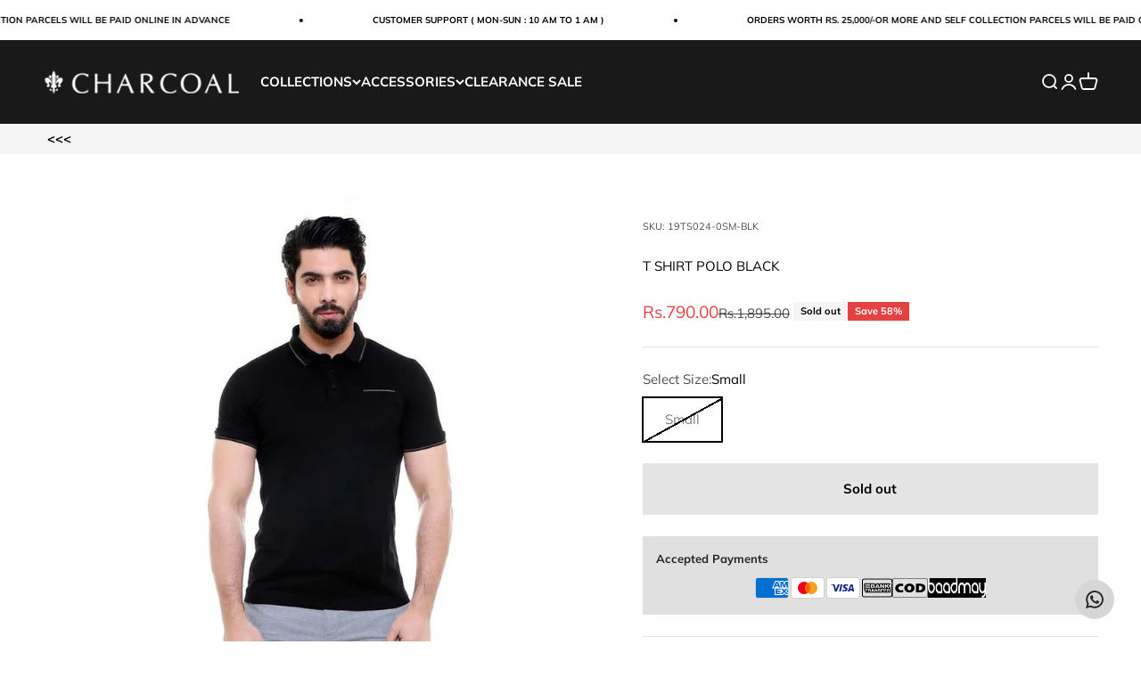

--- FILE ---
content_type: text/css
request_url: https://baadmay.com/assets/baadmay-styles.css
body_size: 3432
content:
.vbox-overlay{--vbox-tools-color:#fff;--vbox-title-background:#101010;--vbox-title-width:'auto';--vbox-title-radius:0;--vbox-share-background:#101010;--vbox-share-width:'auto';--vbox-share-radius:0;--vbox-padding:0}.vbox-overlay *,.vbox-overlay :after,.vbox-overlay :before{-webkit-backface-visibility:hidden;-webkit-box-sizing:border-box;-moz-box-sizing:border-box;box-sizing:border-box}.vbox-overlay *{-webkit-backface-visibility:visible;backface-visibility:visible}.vbox-overlay{display:-webkit-flex;display:flex;-webkit-flex-direction:column;flex-direction:column;-webkit-justify-content:center;justify-content:center;-webkit-align-items:center;align-items:center;position:fixed;left:0;top:0;bottom:0;right:0;z-index:999999}.vbox-share,.vbox-title{line-height:1;position:fixed;z-index:98;text-align:center;margin:0 auto;color:var(--vbox-tools-color)}.vbox-title{font-size:12px;background-color:var(--vbox-title-background);width:var(--vbox-title-width);border-radius:var(--vbox-title-radius);padding:12px 54px;white-space:nowrap;overflow:hidden;text-overflow:ellipsis;display:block}.vbox-share{font-size:24px;padding:0 .35em;background-color:var(--vbox-share-background);width:var(--vbox-share-width);border-radius:var(--vbox-share-radius)}.vbox-link-btn,button.vbox-link-btn,button.vbox-link-btn:active,button.vbox-link-btn:focus,button.vbox-link-btn:hover{border:none!important;background:0 0!important;box-shadow:none!important;color:inherit!important;padding:6px 12px;outline:0;display:inline-block;cursor:pointer}.vbox-share a{color:inherit!important;padding:6px 12px;display:inline-block}.vbox-share svg{z-index:10;vertical-align:middle}.vbox-close{cursor:pointer;position:fixed;top:0;right:0;z-index:99;padding:6px 15px;color:#000;color:var(--vbox-tools-color);border:0;font-size:24px;display:flex;align-items:center;opacity:.8;transition:opacity .2s}.vbox-close:hover{opacity:1}.vbox-left-corner{cursor:pointer;position:fixed;left:0;top:0;overflow:hidden;line-height:1;font-size:12px;z-index:99;display:flex;align-items:center;color:var(--vbox-tools-color)}.vbox-num{display:inline-block;padding:12px 15px}.vbox-left{left:0}.vbox-right{right:0}.vbox-top{top:0}.vbox-bottom{bottom:0}.vbox-next,.vbox-prev{position:fixed;top:50%;margin-top:-15px;overflow:hidden;cursor:pointer;display:block;width:45px;height:45px;z-index:99;opacity:.8;transition:opacity .2s}.vbox-next:hover,.vbox-prev:hover{opacity:1}.vbox-next span,.vbox-prev span{position:relative;width:20px;height:20px;border:2px solid transparent;border-top-color:var(--vbox-tools-color);border-right-color:var(--vbox-tools-color);text-indent:-100px;position:absolute;top:8px;display:block}.vbox-prev{left:15px}.vbox-next{right:15px}.vbox-prev span{left:10px;-ms-transform:rotate(-135deg);-webkit-transform:rotate(-135deg);transform:rotate(-135deg)}.vbox-next span{-ms-transform:rotate(45deg);-webkit-transform:rotate(45deg);transform:rotate(45deg);right:10px}.vbox-inline,.venoratio{position:relative;width:100%;margin:0 auto}.venoratio::before{display:block;padding-top:var(--vb-aspect-ratio);content:""}.venoratio>*{position:absolute;top:0;left:0;width:100%;height:100%;padding:var(--vbox-padding)}.venoratio-1x1{--vb-aspect-ratio:100%}.venoratio-4x3{--vb-aspect-ratio:calc(3 / 4 * 100%)}.venoratio-16x9{--vb-aspect-ratio:calc(9 / 16 * 100%)}.venoratio-21x9{--vb-aspect-ratio:calc(9 / 21 * 100%)}.venoratio-full{--vb-aspect-ratio:calc(100vh - 100px)}.vbox-child.vbox-inline,.vbox-child.venoratio{max-width:100%}.vbox-open{overflow:hidden}.vbox-container{position:absolute;left:0;right:0;top:0;bottom:0;overflow-x:hidden;overflow-y:scroll;overflow-scrolling:touch;-webkit-overflow-scrolling:touch;z-index:20;max-height:100%;padding:30px 0}.vbox-content{opacity:0}.vbox-content{text-align:center;width:100%;position:relative;overflow:hidden;padding:20px 4%;display:flex;align-items:center;justify-content:center;min-height:100%}.vbox-container img{max-width:100%;height:auto}.vbox-child{box-shadow:0 0 12px rgba(0,0,0,.19),0 6px 6px rgba(0,0,0,.23);max-width:100%;text-align:initial;padding:var(--vbox-padding)}.vbox-child img{-webkit-user-select:none;-khtml-user-select:none;-moz-user-select:none;-o-user-select:none;user-select:none;display:block}.vbox-grab .vbox-child img{cursor:grab}.vbox-child>iframe{border:none!important}.vbox-content.swipe-left{margin-left:-200px!important}.vbox-content.swipe-right{margin-left:200px!important}.vbox-preloader{-webkit-transform:translateZ(0);-moz-transform:translateZ(0);-o-transform:translateZ(0);transform:translateZ(0)}.vbox-preloader .vbox-preloader-inner{opacity:1;transition:opacity .2s}.vbox-hidden{display:none}.vbox-preloader.vbox-hidden .vbox-preloader-inner{opacity:0}.vbox-backdrop{position:absolute;left:0;top:0;width:100%;height:100%;-webkit-transform:translateZ(-1px);-moz-transform:translateZ(-1px);-o-transform:translateZ(-1px);transform:translateZ(-1px);z-index:0}.vbox-tooltip{position:relative;display:inline-block}.vbox-tooltip .vbox-tooltip-text{visibility:hidden;color:#fff;text-align:center;padding:0;position:absolute;z-index:1;bottom:100%;left:0;opacity:0;transition:opacity .3s;margin-bottom:2px;font-family:sans-serif}.vbox-top .vbox-tooltip .vbox-tooltip-text{bottom:auto;top:100%;margin-bottom:0;margin-top:2px}.vbox-tooltip-inner{padding:5px 10px;background-color:rgba(0,0,0,.9);border-radius:6px;font-size:10px}.vbox-tooltip:hover .vbox-tooltip-text{visibility:visible;opacity:1}.vbox-overlay{--sk-size:40px;--sk-color:#333}.sk-center{margin:auto}.sk-plane{width:var(--sk-size);height:var(--sk-size);background-color:var(--sk-color);animation:sk-plane 1.2s infinite ease-in-out}@keyframes sk-plane{0%{transform:perspective(120px) rotateX(0) rotateY(0)}50%{transform:perspective(120px) rotateX(-180.1deg) rotateY(0)}100%{transform:perspective(120px) rotateX(-180deg) rotateY(-179.9deg)}}.sk-chase{width:var(--sk-size);height:var(--sk-size);position:relative;animation:sk-chase 2.5s infinite linear both}.sk-chase-dot{width:100%;height:100%;position:absolute;left:0;top:0;animation:sk-chase-dot 2s infinite ease-in-out both}.sk-chase-dot:before{content:'';display:block;width:25%;height:25%;background-color:var(--sk-color);border-radius:100%;animation:sk-chase-dot-before 2s infinite ease-in-out both}.sk-chase-dot:nth-child(1){animation-delay:-1.1s}.sk-chase-dot:nth-child(2){animation-delay:-1s}.sk-chase-dot:nth-child(3){animation-delay:-.9s}.sk-chase-dot:nth-child(4){animation-delay:-.8s}.sk-chase-dot:nth-child(5){animation-delay:-.7s}.sk-chase-dot:nth-child(6){animation-delay:-.6s}.sk-chase-dot:nth-child(1):before{animation-delay:-1.1s}.sk-chase-dot:nth-child(2):before{animation-delay:-1s}.sk-chase-dot:nth-child(3):before{animation-delay:-.9s}.sk-chase-dot:nth-child(4):before{animation-delay:-.8s}.sk-chase-dot:nth-child(5):before{animation-delay:-.7s}.sk-chase-dot:nth-child(6):before{animation-delay:-.6s}@keyframes sk-chase{100%{transform:rotate(360deg)}}@keyframes sk-chase-dot{100%,80%{transform:rotate(360deg)}}@keyframes sk-chase-dot-before{50%{transform:scale(.4)}0%,100%{transform:scale(1)}}.sk-bounce{width:var(--sk-size);height:var(--sk-size);position:relative}.sk-bounce-dot{width:100%;height:100%;border-radius:50%;background-color:var(--sk-color);opacity:.6;position:absolute;top:0;left:0;animation:sk-bounce 2s infinite cubic-bezier(.455,.03,.515,.955)}.sk-bounce-dot:nth-child(2){animation-delay:-1s}@keyframes sk-bounce{0%,100%{transform:scale(0)}45%,55%{transform:scale(1)}}.sk-wave{width:var(--sk-size);height:var(--sk-size);display:flex;justify-content:space-between}.sk-wave-rect{background-color:var(--sk-color);height:100%;width:15%;animation:sk-wave 1.2s infinite ease-in-out}.sk-wave-rect:nth-child(1){animation-delay:-1.2s}.sk-wave-rect:nth-child(2){animation-delay:-1.1s}.sk-wave-rect:nth-child(3){animation-delay:-1s}.sk-wave-rect:nth-child(4){animation-delay:-.9s}.sk-wave-rect:nth-child(5){animation-delay:-.8s}@keyframes sk-wave{0%,100%,40%{transform:scaleY(.4)}20%{transform:scaleY(1)}}.sk-pulse{width:var(--sk-size);height:var(--sk-size);background-color:var(--sk-color);border-radius:100%;animation:sk-pulse 1.2s infinite cubic-bezier(.455,.03,.515,.955)}@keyframes sk-pulse{0%{transform:scale(0)}100%{transform:scale(1);opacity:0}}.sk-flow{width:calc(var(--sk-size) * 1.3);height:calc(var(--sk-size) * 1.3);display:flex;justify-content:space-between}.sk-flow-dot{width:25%;height:25%;background-color:var(--sk-color);border-radius:50%;animation:sk-flow 1.4s cubic-bezier(.455,.03,.515,.955) 0s infinite both}.sk-flow-dot:nth-child(1){animation-delay:-.3s}.sk-flow-dot:nth-child(2){animation-delay:-.15s}@keyframes sk-flow{0%,100%,80%{transform:scale(.3)}40%{transform:scale(1)}}.sk-swing{width:var(--sk-size);height:var(--sk-size);position:relative;animation:sk-swing 1.8s infinite linear}.sk-swing-dot{width:45%;height:45%;position:absolute;top:0;left:0;right:0;margin:auto;background-color:var(--sk-color);border-radius:100%;animation:sk-swing-dot 2s infinite ease-in-out}.sk-swing-dot:nth-child(2){top:auto;bottom:0;animation-delay:-1s}@keyframes sk-swing{100%{transform:rotate(360deg)}}@keyframes sk-swing-dot{0%,100%{transform:scale(.2)}50%{transform:scale(1)}}.sk-circle{width:var(--sk-size);height:var(--sk-size);position:relative}.sk-circle-dot{width:100%;height:100%;position:absolute;left:0;top:0}.sk-circle-dot:before{content:'';display:block;width:15%;height:15%;background-color:var(--sk-color);border-radius:100%;animation:sk-circle 1.2s infinite ease-in-out both}.sk-circle-dot:nth-child(1){transform:rotate(30deg)}.sk-circle-dot:nth-child(2){transform:rotate(60deg)}.sk-circle-dot:nth-child(3){transform:rotate(90deg)}.sk-circle-dot:nth-child(4){transform:rotate(120deg)}.sk-circle-dot:nth-child(5){transform:rotate(150deg)}.sk-circle-dot:nth-child(6){transform:rotate(180deg)}.sk-circle-dot:nth-child(7){transform:rotate(210deg)}.sk-circle-dot:nth-child(8){transform:rotate(240deg)}.sk-circle-dot:nth-child(9){transform:rotate(270deg)}.sk-circle-dot:nth-child(10){transform:rotate(300deg)}.sk-circle-dot:nth-child(11){transform:rotate(330deg)}.sk-circle-dot:nth-child(1):before{animation-delay:-1.1s}.sk-circle-dot:nth-child(2):before{animation-delay:-1s}.sk-circle-dot:nth-child(3):before{animation-delay:-.9s}.sk-circle-dot:nth-child(4):before{animation-delay:-.8s}.sk-circle-dot:nth-child(5):before{animation-delay:-.7s}.sk-circle-dot:nth-child(6):before{animation-delay:-.6s}.sk-circle-dot:nth-child(7):before{animation-delay:-.5s}.sk-circle-dot:nth-child(8):before{animation-delay:-.4s}.sk-circle-dot:nth-child(9):before{animation-delay:-.3s}.sk-circle-dot:nth-child(10):before{animation-delay:-.2s}.sk-circle-dot:nth-child(11):before{animation-delay:-.1s}@keyframes sk-circle{0%,100%,80%{transform:scale(0)}40%{transform:scale(1)}}.sk-circle-fade{width:var(--sk-size);height:var(--sk-size);position:relative}.sk-circle-fade-dot{width:100%;height:100%;position:absolute;left:0;top:0}.sk-circle-fade-dot:before{content:'';display:block;width:15%;height:15%;background-color:var(--sk-color);border-radius:100%;animation:sk-circle-fade 1.2s infinite ease-in-out both}.sk-circle-fade-dot:nth-child(1){transform:rotate(30deg)}.sk-circle-fade-dot:nth-child(2){transform:rotate(60deg)}.sk-circle-fade-dot:nth-child(3){transform:rotate(90deg)}.sk-circle-fade-dot:nth-child(4){transform:rotate(120deg)}.sk-circle-fade-dot:nth-child(5){transform:rotate(150deg)}.sk-circle-fade-dot:nth-child(6){transform:rotate(180deg)}.sk-circle-fade-dot:nth-child(7){transform:rotate(210deg)}.sk-circle-fade-dot:nth-child(8){transform:rotate(240deg)}.sk-circle-fade-dot:nth-child(9){transform:rotate(270deg)}.sk-circle-fade-dot:nth-child(10){transform:rotate(300deg)}.sk-circle-fade-dot:nth-child(11){transform:rotate(330deg)}.sk-circle-fade-dot:nth-child(1):before{animation-delay:-1.1s}.sk-circle-fade-dot:nth-child(2):before{animation-delay:-1s}.sk-circle-fade-dot:nth-child(3):before{animation-delay:-.9s}.sk-circle-fade-dot:nth-child(4):before{animation-delay:-.8s}.sk-circle-fade-dot:nth-child(5):before{animation-delay:-.7s}.sk-circle-fade-dot:nth-child(6):before{animation-delay:-.6s}.sk-circle-fade-dot:nth-child(7):before{animation-delay:-.5s}.sk-circle-fade-dot:nth-child(8):before{animation-delay:-.4s}.sk-circle-fade-dot:nth-child(9):before{animation-delay:-.3s}.sk-circle-fade-dot:nth-child(10):before{animation-delay:-.2s}.sk-circle-fade-dot:nth-child(11):before{animation-delay:-.1s}@keyframes sk-circle-fade{0%,100%,39%{opacity:0;transform:scale(.6)}40%{opacity:1;transform:scale(1)}}.sk-grid{width:var(--sk-size);height:var(--sk-size)}.sk-grid-cube{width:33.33%;height:33.33%;background-color:var(--sk-color);float:left;animation:sk-grid 1.3s infinite ease-in-out}.sk-grid-cube:nth-child(1){animation-delay:.2s}.sk-grid-cube:nth-child(2){animation-delay:.3s}.sk-grid-cube:nth-child(3){animation-delay:.4s}.sk-grid-cube:nth-child(4){animation-delay:.1s}.sk-grid-cube:nth-child(5){animation-delay:.2s}.sk-grid-cube:nth-child(6){animation-delay:.3s}.sk-grid-cube:nth-child(7){animation-delay:0s}.sk-grid-cube:nth-child(8){animation-delay:.1s}.sk-grid-cube:nth-child(9){animation-delay:.2s}@keyframes sk-grid{0%,100%,70%{transform:scale3D(1,1,1)}35%{transform:scale3D(0,0,1)}}.sk-fold{width:var(--sk-size);height:var(--sk-size);position:relative;transform:rotateZ(45deg)}.sk-fold-cube{float:left;width:50%;height:50%;position:relative;transform:scale(1.1)}.sk-fold-cube:before{content:'';position:absolute;top:0;left:0;width:100%;height:100%;background-color:var(--sk-color);animation:sk-fold 2.4s infinite linear both;transform-origin:100% 100%}.sk-fold-cube:nth-child(2){transform:scale(1.1) rotateZ(90deg)}.sk-fold-cube:nth-child(4){transform:scale(1.1) rotateZ(180deg)}.sk-fold-cube:nth-child(3){transform:scale(1.1) rotateZ(270deg)}.sk-fold-cube:nth-child(2):before{animation-delay:.3s}.sk-fold-cube:nth-child(4):before{animation-delay:.6s}.sk-fold-cube:nth-child(3):before{animation-delay:.9s}@keyframes sk-fold{0%,10%{transform:perspective(140px) rotateX(-180deg);opacity:0}25%,75%{transform:perspective(140px) rotateX(0);opacity:1}100%,90%{transform:perspective(140px) rotateY(180deg);opacity:0}}.sk-wander{width:var(--sk-size);height:var(--sk-size);position:relative}.sk-wander-cube{background-color:var(--sk-color);width:20%;height:20%;position:absolute;top:0;left:0;--sk-wander-distance:calc(var(--sk-size) * 0.75);animation:sk-wander 2s ease-in-out -2s infinite both}.sk-wander-cube:nth-child(2){animation-delay:-.5s}.sk-wander-cube:nth-child(3){animation-delay:-1s}@keyframes sk-wander{0%{transform:rotate(0)}25%{transform:translateX(var(--sk-wander-distance)) rotate(-90deg) scale(.6)}50%{transform:translateX(var(--sk-wander-distance)) translateY(var(--sk-wander-distance)) rotate(-179deg)}50.1%{transform:translateX(var(--sk-wander-distance)) translateY(var(--sk-wander-distance)) rotate(-180deg)}75%{transform:translateX(0) translateY(var(--sk-wander-distance)) rotate(-270deg) scale(.6)}100%{transform:rotate(-360deg)}}
/*# sourceMappingURL=venobox.min.css.map */

@import url('https://fonts.googleapis.com/css2?family=Nunito:wght@400;700&display=swap');

.lh-0 {
  line-height: 0 !important;
}

.ml-auto {
  margin-left: auto !important;
}

.p-0 {
  padding: 0 !important;
}

.m-0 {
  margin: 0 !important;
}

.mt-32 {
  margin-top: 32px !important;
}

.mt-40 {
  margin-top: 40px !important;
}

.mb-0 {
  margin-bottom: 0 !important;
}

.mb-24 {
  margin-bottom: 24px !important;
}

.mb-40 {
  margin-bottom: 40px !important;
}

.text-center {
  text-align: center !important;
}

.baadmay-color-dark {
  color: #213D46 !important;
}

.baadmay-color-primary {
  color: #6016EB !important;
}

.vbox-close {
  display: none !important;
}

.baadmay-popup-close {
  width: 24px;
  height: 24px;
  border-radius: 100%;
  background: rgba(255, 255, 255, .15);
  position: absolute;
  top: 23px;
  right: 20px;
  display: flex;
  align-items: center;
  justify-content: center;
}
.baadmay-widget {
  display: flex;
  align-items: center;
  gap: 16px;
}

.baadmay-widget > p {
  margin: 0;
  font-family: inherit;
  font-style: normal;
  font-weight: 400;
  font-size: 14px;
  line-height: 16px;
  color: #213D46;
}

.baadmay-product {
  background: #FFFFFF;
  border: 1px solid #F4F4F4;
  box-shadow: 0px 2px 8px rgba(33, 61, 70, 0.07);
  border-radius: 8px;
  padding: 16px;
}

.baadmay-modal-container .vbox-inline {
  box-shadow: none !important;
  border-radius: 15px;
  overflow: hidden;
  padding: 40px;
}
.baadmay-modal-container .vbox-inline::before {
  content: '';
  width: 100%;
  height: 252px;
  background-color: #6016EB;
  position: absolute;
  top: 0;
  left: 0;
  z-index: -1;
}

.baadmay-popup-head {
  text-align: center;
}

.baadmay-modal-container .vbox-inline h3 {
  font-family: 'Nunito', sans-serif;
  font-style: normal;
  font-weight: 700;
  font-size: 22px;
  line-height: 30px;
  color: #FFFFFF;
  margin: 0 0 16px;
}

.baadmay-popup-head > img {
  margin: 0 auto 32px;
}

.baadmay-info-box {
  background: #FFFFFF;
  box-shadow: 0px 10px 20px rgba(26, 10, 54, 0.08);
  border-radius: 10px;
  padding: 32px;
  display: flex;
  justify-content: space-around;
  max-width: 404px;
  margin: 0 auto;
}

.baadmay-info-item {
  position: relative;
  display: flex;
  flex-direction: column;
  align-items: center;
  justify-content: center;
  text-align: center;
  flex: 1;
}

.baadmay-info-item > p {
  font-family: 'Nunito', sans-serif;
  font-style: normal;
  font-weight: 700;
  font-size: 16px;
  line-height: 22px;
  color: #213D46;
  margin-bottom: 0;
}

.baadmay-info-box.compact-box {
  background: transparent;
  box-shadow: none;
  border-radius: 0;
  padding: 0 0 24px;
  border-bottom: 1px solid #E8E8E8;
  max-width: 100%;
}

.baadmay-info-box.compact-box .baadmay-info-item::after {
  content: '';
  width: 68px;
  height: 2px;
  position: absolute;
  top: 24px;
  left: 100%;
  margin-left: -34px;
  background-color: #939393;
  opacity: 0.25;
}
.baadmay-info-box.compact-box .baadmay-info-item:last-of-type:after {
  content: none;
}

.baadmay-info-box.compact-box .baadmay-info-item > p {
  font-family: 'Nunito', sans-serif;
  font-style: normal;
  font-weight: 400;
  font-size: 16px;
  line-height: 22px;
  margin-top: 8px;
}

.baadmay-wide {
  flex: 0 0 100%;
}

.baadmay-checkout {
  flex-flow: wrap;
  gap: 12px;
}

.baadmay-checkout > div {
  display: flex;
  align-items: flex-start;
  justify-content: space-between;
}

.baadmay-checkout > div > p {
  font-family: inherit;
  font-style: normal;
  font-weight: 400;
  font-size: 12px;
  line-height: 16px;
  color: #213D46;
  margin: 0;
}

.baadmay-checkout > div > a {
  padding-left: 10px;
  padding-right: 12px;
}

@media (max-width: 767px) {
  .baadmay-modal-container .vbox-inline h3 {
    font-size: 16px;
    line-height: 22px;
  }
  .baadmay-info-item > img {
    max-width: 48px;
    max-height: 48px;
  }
  .baadmay-info-item > p {
    font-weight: 500;
    font-size: 14px;
    line-height: 19px;
  }
  .baadmay-info-box.compact-box .baadmay-info-item > p {
    font-size: 14px;
    line-height: 19px;
    margin-top: 12px;
  }
  .baadmay-info-box.compact-box {
    flex-direction: column;
    gap: 24px;
  }
  .baadmay-info-box.compact-box .baadmay-info-item::after {
    content: none;
  }
  .mt-sm-24 {
    margin-top: 24px !important;
  }
  .baadmay-modal-container .vbox-inline {
    padding: 40px 16px;
  }
}